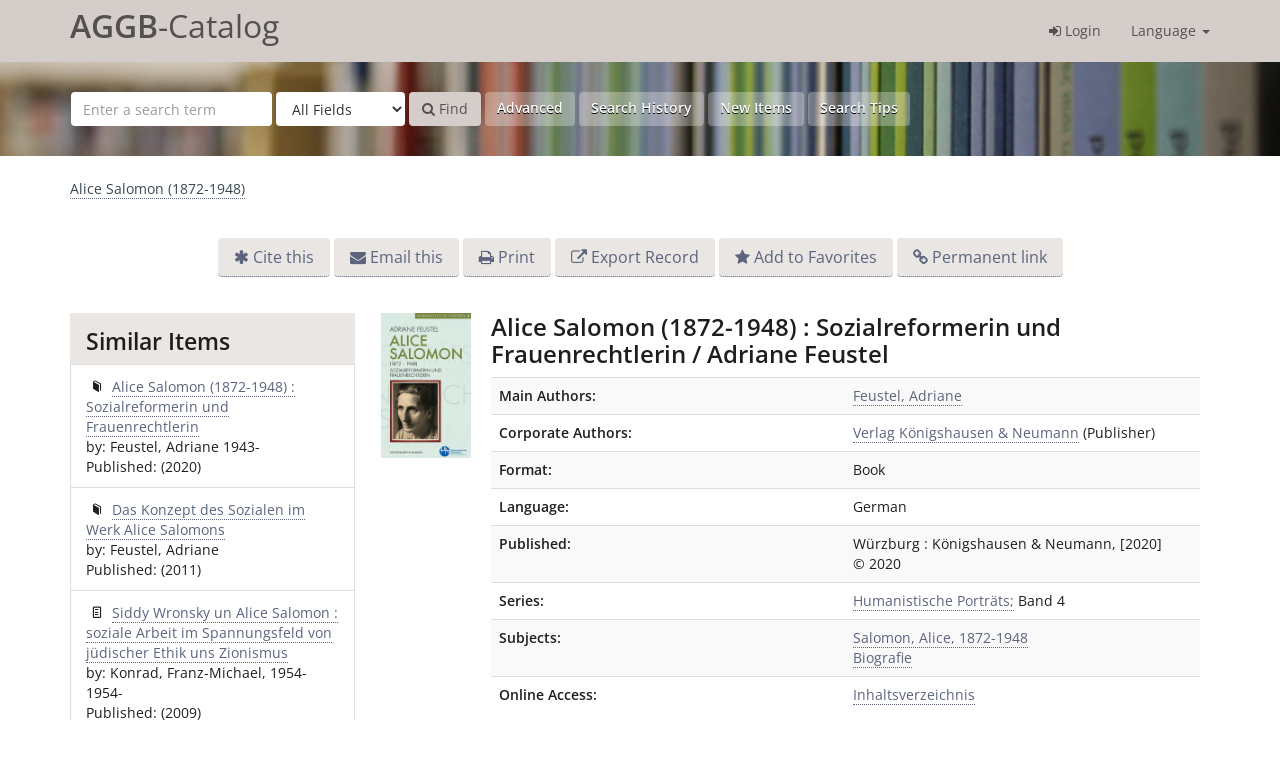

--- FILE ---
content_type: text/html; charset=UTF-8
request_url: https://aggb-katalog.de/vufind/Record/ifz.414503
body_size: 5934
content:
<!DOCTYPE html><html lang="en">
  <head>
        <meta charset="utf-8">
    <meta http-equiv="X-UA-Compatible" content="IE=edge"/>
    <meta name="viewport" content="width=device-width,initial-scale=1.0"/>
    <meta http-equiv="Content-Type" content="text&#x2F;html&#x3B;&#x20;charset&#x3D;UTF-8">
<meta name="Generator" content="VuFind&#x20;7.0">    <title>Holdings: Alice Salomon (1872-1948)</title>        <!-- RTL styling -->
        <link href="&#x2F;vufind&#x2F;themes&#x2F;sandal&#x2F;css&#x2F;compiled.css&#x3F;_&#x3D;1676012773" media="all" rel="stylesheet" type="text&#x2F;css">
<link href="&#x2F;vufind&#x2F;themes&#x2F;bootstrap3&#x2F;css&#x2F;print.css&#x3F;_&#x3D;1676012773" media="print" rel="stylesheet" type="text&#x2F;css">
<!--[if lt IE 10]><link href="&#x2F;vufind&#x2F;themes&#x2F;bootstrap3&#x2F;css&#x2F;flex-fallback.css&#x3F;_&#x3D;1676012773" media="" rel="stylesheet" type="text&#x2F;css"><![endif]-->
<link href="&#x2F;vufind&#x2F;themes&#x2F;storageinfo&#x2F;css&#x2F;leaflet.css&#x3F;_&#x3D;1676012773" media="all" rel="stylesheet" type="text&#x2F;css">
<link href="&#x2F;vufind&#x2F;themes&#x2F;storageinfo&#x2F;css&#x2F;storageinfo.css&#x3F;_&#x3D;1676012773" media="all" rel="stylesheet" type="text&#x2F;css">
<link href="&#x2F;vufind&#x2F;themes&#x2F;beluginocover&#x2F;css&#x2F;belugino.css&#x3F;_&#x3D;1676012773" media="all" rel="stylesheet" type="text&#x2F;css">
<link href="&#x2F;vufind&#x2F;themes&#x2F;aggb&#x2F;css&#x2F;aggb.css&#x3F;_&#x3D;1676012773" media="all" rel="stylesheet" type="text&#x2F;css">
<link href="&#x2F;vufind&#x2F;Record&#x2F;ifz.414503&#x2F;RDF" rel="alternate" type="application&#x2F;rdf&#x2B;xml" title="RDF&#x20;Representation">
<link href="&#x2F;vufind&#x2F;themes&#x2F;root&#x2F;images&#x2F;vufind-favicon.ico&#x3F;_&#x3D;1676012773" rel="shortcut&#x20;icon" type="image&#x2F;x-icon">
<link href="&#x2F;vufind&#x2F;Search&#x2F;OpenSearch&#x3F;method&#x3D;describe" rel="search" type="application&#x2F;opensearchdescription&#x2B;xml" title="Library&#x20;Catalog&#x20;Search">            <script  nonce="qjbXZ4nj5Pg1o84wZUPVlC&#x2B;No0iVUq7yqR6oXfBGU9Q&#x3D;">
    //<!--
    var userIsLoggedIn = false;
    //-->
</script>
<script  src="&#x2F;vufind&#x2F;themes&#x2F;bootstrap3&#x2F;js&#x2F;vendor&#x2F;jquery.min.js&#x3F;_&#x3D;1676012773" nonce="qjbXZ4nj5Pg1o84wZUPVlC&#x2B;No0iVUq7yqR6oXfBGU9Q&#x3D;"></script>
<script  src="&#x2F;vufind&#x2F;themes&#x2F;bootstrap3&#x2F;js&#x2F;vendor&#x2F;bootstrap.min.js&#x3F;_&#x3D;1676012773" nonce="qjbXZ4nj5Pg1o84wZUPVlC&#x2B;No0iVUq7yqR6oXfBGU9Q&#x3D;"></script>
<script  src="&#x2F;vufind&#x2F;themes&#x2F;bootstrap3&#x2F;js&#x2F;vendor&#x2F;bootstrap-accessibility.min.js&#x3F;_&#x3D;1676012773" nonce="qjbXZ4nj5Pg1o84wZUPVlC&#x2B;No0iVUq7yqR6oXfBGU9Q&#x3D;"></script>
<script  src="&#x2F;vufind&#x2F;themes&#x2F;bootstrap3&#x2F;js&#x2F;vendor&#x2F;validator.min.js&#x3F;_&#x3D;1676012773" nonce="qjbXZ4nj5Pg1o84wZUPVlC&#x2B;No0iVUq7yqR6oXfBGU9Q&#x3D;"></script>
<script  src="&#x2F;vufind&#x2F;themes&#x2F;bootstrap3&#x2F;js&#x2F;lib&#x2F;form-attr-polyfill.js&#x3F;_&#x3D;1676012773" nonce="qjbXZ4nj5Pg1o84wZUPVlC&#x2B;No0iVUq7yqR6oXfBGU9Q&#x3D;"></script>
<script  src="&#x2F;vufind&#x2F;themes&#x2F;bootstrap3&#x2F;js&#x2F;lib&#x2F;autocomplete.js&#x3F;_&#x3D;1676012773" nonce="qjbXZ4nj5Pg1o84wZUPVlC&#x2B;No0iVUq7yqR6oXfBGU9Q&#x3D;"></script>
<script  src="&#x2F;vufind&#x2F;themes&#x2F;bootstrap3&#x2F;js&#x2F;common.js&#x3F;_&#x3D;1676012773" nonce="qjbXZ4nj5Pg1o84wZUPVlC&#x2B;No0iVUq7yqR6oXfBGU9Q&#x3D;"></script>
<script  src="&#x2F;vufind&#x2F;themes&#x2F;bootstrap3&#x2F;js&#x2F;lightbox.js&#x3F;_&#x3D;1676012773" nonce="qjbXZ4nj5Pg1o84wZUPVlC&#x2B;No0iVUq7yqR6oXfBGU9Q&#x3D;"></script>
<script  src="&#x2F;vufind&#x2F;themes&#x2F;storageinfo&#x2F;js&#x2F;leaflet.js&#x3F;_&#x3D;1676012773" nonce="qjbXZ4nj5Pg1o84wZUPVlC&#x2B;No0iVUq7yqR6oXfBGU9Q&#x3D;"></script>
<script  src="&#x2F;vufind&#x2F;themes&#x2F;storageinfo&#x2F;js&#x2F;storageinfo.js&#x3F;_&#x3D;1676012773" nonce="qjbXZ4nj5Pg1o84wZUPVlC&#x2B;No0iVUq7yqR6oXfBGU9Q&#x3D;"></script>
<script  src="&#x2F;vufind&#x2F;themes&#x2F;storageinfo&#x2F;js&#x2F;popper.min.js&#x3F;_&#x3D;1676012773" nonce="qjbXZ4nj5Pg1o84wZUPVlC&#x2B;No0iVUq7yqR6oXfBGU9Q&#x3D;"></script>
<script  src="&#x2F;vufind&#x2F;themes&#x2F;storageinfo&#x2F;js&#x2F;tippy-bundle.min.js&#x3F;_&#x3D;1676012773" nonce="qjbXZ4nj5Pg1o84wZUPVlC&#x2B;No0iVUq7yqR6oXfBGU9Q&#x3D;"></script>
<script  src="&#x2F;vufind&#x2F;themes&#x2F;aggb&#x2F;js&#x2F;aggb.js&#x3F;_&#x3D;1676012773" nonce="qjbXZ4nj5Pg1o84wZUPVlC&#x2B;No0iVUq7yqR6oXfBGU9Q&#x3D;"></script>
<script  src="&#x2F;vufind&#x2F;themes&#x2F;aggb&#x2F;js&#x2F;jquery.tablesorter.combined.min.js&#x3F;_&#x3D;1676012773" nonce="qjbXZ4nj5Pg1o84wZUPVlC&#x2B;No0iVUq7yqR6oXfBGU9Q&#x3D;"></script>
<script  src="&#x2F;vufind&#x2F;themes&#x2F;bootstrap3&#x2F;js&#x2F;record.js&#x3F;_&#x3D;1676012773" nonce="qjbXZ4nj5Pg1o84wZUPVlC&#x2B;No0iVUq7yqR6oXfBGU9Q&#x3D;"></script>
<script  src="&#x2F;vufind&#x2F;themes&#x2F;bootstrap3&#x2F;js&#x2F;check_save_statuses.js&#x3F;_&#x3D;1676012773" nonce="qjbXZ4nj5Pg1o84wZUPVlC&#x2B;No0iVUq7yqR6oXfBGU9Q&#x3D;"></script>
<script  src="&#x2F;vufind&#x2F;themes&#x2F;bootstrap3&#x2F;js&#x2F;account_ajax.js&#x3F;_&#x3D;1676012773" nonce="qjbXZ4nj5Pg1o84wZUPVlC&#x2B;No0iVUq7yqR6oXfBGU9Q&#x3D;"></script>
<script  nonce="qjbXZ4nj5Pg1o84wZUPVlC&#x2B;No0iVUq7yqR6oXfBGU9Q&#x3D;">
    //<!--
    VuFind.path = '/vufind';
VuFind.defaultSearchBackend = 'Solr';
VuFind.addTranslations({"add_tag_success":"Tags Saved","bulk_email_success":"Your item(s) were e-mailed","bulk_noitems_advice":"No items were selected. Please click on a checkbox next to an item and try again.","bulk_save_success":"Your item(s) were saved successfully","close":"close","collection_empty":"No items to display.","eol_ellipsis":"\u2026","error_occurred":"An error has occurred","go_to_list":"Go to List","hold_available":"Available for Pickup","libphonenumber_invalid":"Phone number invalid","libphonenumber_invalidcountry":"Invalid country calling code","libphonenumber_invalidregion":"Invalid region code:","libphonenumber_notanumber":"The string supplied did not seem to be a phone number","libphonenumber_toolong":"The string supplied is too long to be a phone number","libphonenumber_tooshort":"The string supplied is too short to be a phone number","libphonenumber_tooshortidd":"Phone number too short after IDD","loading":"Loading","more":"more","number_thousands_separator":",","sms_success":"Message sent.","Phone number invalid":"Phone number invalid","Invalid country calling code":"Invalid country calling code","Invalid region code":"Invalid region code:","The string supplied did not seem to be a phone number":"The string supplied did not seem to be a phone number","The string supplied is too long to be a phone number":"The string supplied is too long to be a phone number","The string supplied is too short to be a phone number":"The string supplied is too short to be a phone number","Phone number too short after IDD":"Phone number too short after IDD","account_checkouts_due":"Items due soon","account_checkouts_overdue":"Items overdue","account_has_alerts":"Your account has alerts","account_normal_checkouts":"Items due later","account_requests_available":"Available for Pickup","account_requests_in_transit":"In Transit"});
    //-->
</script>  </head>
  <body class="template-dir-record template-name-view ">
        <header class="hidden-print">
            <a class="sr-only" href="#content">Skip to content</a>
      <div class="banner container navbar">
<section class="header-inner">
  <div class="navbar-header">
    <button type="button" class="navbar-toggle" data-toggle="collapse" data-target="#header-collapse" aria-hidden="true">
      <i class="fa fa-bars"></i>
    </button>
    <a class="navbar-brand lang-en" href="/vufind/"><span>AGGB</span>-Catalog</a>
  </div>
      <div class="collapse navbar-collapse" id="header-collapse">
      <nav>
        <ul class="nav navbar-nav navbar-right flip">
                                          <li class="logoutOptions hidden">
              <a href="/vufind/MyResearch/Home?redirect=0"><i id="account-icon" class="fa fa-user-circle" aria-hidden="true"></i> Your Account</a>
            </li>
                        <li class="logoutOptions hidden">
              <a href="/vufind/MyResearch/Logout" class="logout"><i class="fa fa-sign-out" aria-hidden="true"></i> Log Out</a>
            </li>
            <li id="loginOptions">
                              <a href="/vufind/MyResearch/UserLogin" data-lightbox><i class="fa fa-sign-in" aria-hidden="true"></i> Login</a>
                          </li>
          
          
                      <li class="language dropdown">
              <a href="#" class="dropdown-toggle" data-toggle="dropdown">Language <b class="caret"></b></a>
              <ul class="dropdown-menu">
                                  <li>
                    <a href="&#x2F;vufind&#x2F;Record&#x2F;ifz.414503&#x3F;lng&#x3D;de" rel="nofollow">
                      Deutsch                    </a>
                  </li>
                                  <li class="active">
                    <a href="&#x2F;vufind&#x2F;Record&#x2F;ifz.414503&#x3F;lng&#x3D;en" rel="nofollow">
                      English                    </a>
                  </li>
                                  <li>
                    <a href="&#x2F;vufind&#x2F;Record&#x2F;ifz.414503&#x3F;lng&#x3D;fr" rel="nofollow">
                      Français                    </a>
                  </li>
                                  <li>
                    <a href="&#x2F;vufind&#x2F;Record&#x2F;ifz.414503&#x3F;lng&#x3D;es" rel="nofollow">
                      Español                    </a>
                  </li>
                                  <li>
                    <a href="&#x2F;vufind&#x2F;Record&#x2F;ifz.414503&#x3F;lng&#x3D;pt" rel="nofollow">
                      Português                    </a>
                  </li>
                                  <li>
                    <a href="&#x2F;vufind&#x2F;Record&#x2F;ifz.414503&#x3F;lng&#x3D;pl" rel="nofollow">
                      polski                    </a>
                  </li>
                              </ul>
            </li>
                  </ul>
      </nav>
    </div>
  </section>
</div>
  <div class="search container navbar">
    <div class="nav searchbox hidden-print" role="search">
      	<form id="searchForm" class="searchForm navbar-form navbar-left flip" method="get" action="/vufind/Search/Results" name="searchForm" autocomplete="off">
						<input id="searchForm_lookfor" class="searchForm_lookfor form-control search-query autocomplete searcher:Solr ac-auto-submit" type="text" name="lookfor" value="" placeholder="Enter&#x20;a&#x20;search&#x20;term" aria-label="Search&#x20;terms" />
					<select id="searchForm_type" class="searchForm_type form-control" name="type" data-native-menu="false" aria-label="Search&#x20;type">
																		<option value="AllFields">All Fields</option>
														<option value="Title">Title</option>
														<option value="Author">Author</option>
														<option value="Subject">Subject</option>
														<option value="CallNumber">Call Number</option>
														<option value="ISN">ISBN/ISSN</option>
														<option value="tag">Tag</option>
											</select>
				<button type="submit" class="btn btn-primary"><i class="fa fa-search" aria-hidden="true"></i> Find</button>
					<a href="/vufind/Search/Advanced" class="btn btn-link" rel="nofollow">Advanced</a>
						<a href="/vufind/Search/History" class="btn btn-link btn-search-history">Search History</a>
		<a href="/vufind/Search/NewItem" class="btn btn-link">New Items</a>
		<a href="/vufind/Help/Home?topic=search&amp;_=1769036145" data-lightbox class="btn btn-link help-link">Search Tips</a>

						        <input id="memberLibraries" type="hidden" name="filter[]" disabled>
				
	</form>

    </div>
  </div>
    </header>
    <nav class="breadcrumbs" aria-label="Breadcrumbs">
      <div class="container">
                  <ul class="breadcrumb hidden-print">
                          <li class="active" aria-current="page"><a href="/vufind/Record/ifz.414503">Alice Salomon (1872-1948)</a></li>                       </ul>
              </div>
    </nav>
    <div role="main" class="main">
      <div id="content" class="container">
        

<nav class="record-nav">
  <ul class="action-toolbar" aria-label="Tools">
          <li role="none"><a class="cite-record toolbar-btn btn-type-cite" data-lightbox href="/vufind/Record/ifz.414503/Cite" rel="nofollow">Cite this</a></li>
    
    
    <li role="none"><a class="mail-record toolbar-btn btn-type-email" data-lightbox href="/vufind/Record/ifz.414503/Email" rel="nofollow">Email this</a></li>

    <li><a class="print-record toolbar-btn btn-type-print" href="/vufind/Record/ifz.414503?print=1" rel="nofollow">Print</a></li>

              <li role="none" class="dropdown">
        <a class="export-toggle toolbar-btn btn-type-export dropdown-toggle" data-toggle="dropdown" aria-haspopup="true" href="/vufind/Record/ifz.414503/Export" rel="nofollow" aria-expanded="false" aria-controls="export-options">Export Record</a>
        <ul class="dropdown-menu" id="export-options" role="menu">
                      <li role="none"><a target="RefWorksMain" href="/vufind/Record/ifz.414503/Export?style=RefWorks" rel="nofollow" role="menuitem">Export to  RefWorks</a></li>
                      <li role="none"><a target="EndNoteWebMain" href="/vufind/Record/ifz.414503/Export?style=EndNoteWeb" rel="nofollow" role="menuitem">Export to  EndNoteWeb</a></li>
                      <li role="none"><a href="/vufind/Record/ifz.414503/Export?style=EndNote" rel="nofollow" role="menuitem">Export to  EndNote</a></li>
                  </ul>
      </li>
    
          <li role="none">
                  <a class="save-record toolbar-btn btn-type-save" data-lightbox href="/vufind/Record/ifz.414503/Save" rel="nofollow">Add to Favorites</a>
              </li>
                <li role="none"><a class="permalink-record toolbar-btn btn-type-permalink" data-lightbox href="/vufind/Record/ifz.414503/Permalink" rel="nofollow">Permanent link</a></li>
  </ul>
</nav>

<div class="record sourceSolr">
    <div class="mainbody right">
    <input type="hidden" value="ifz.414503" class="hiddenId" />
    <input type="hidden" value="Solr" class="hiddenSource" />
        <div class="media" vocab="http://schema.org/" resource="#record" typeof="Book Product">
        <div class="media-left medium img-col">
                    <a href="&#x2F;vufind&#x2F;Cover&#x2F;Show&#x3F;author&#x3D;Feustel&#x25;2C&#x2B;Adriane&#x2B;1943-&amp;callnumber&#x3D;00&#x25;2F21.0809&amp;size&#x3D;large&amp;title&#x3D;Alice&#x2B;Salomon&#x2B;&#x25;281872-1948&#x25;29&#x2B;&#x25;3A&#x2B;Sozialreformerin&#x2B;und&#x2B;Frauenrechtlerin&amp;recordid&#x3D;ifz.414503&amp;source&#x3D;Solr&amp;isbn&#x3D;3826068866&amp;oclc&#x3D;1193286514&amp;nbn&#x3D;19&#x25;2CN33">    <img src="&#x2F;vufind&#x2F;Cover&#x2F;Show&#x3F;author&#x3D;Feustel&#x25;2C&#x2B;Adriane&#x2B;1943-&amp;callnumber&#x3D;00&#x25;2F21.0809&amp;size&#x3D;medium&amp;title&#x3D;Alice&#x2B;Salomon&#x2B;&#x25;281872-1948&#x25;29&#x2B;&#x25;3A&#x2B;Sozialreformerin&#x2B;und&#x2B;Frauenrechtlerin&amp;recordid&#x3D;ifz.414503&amp;source&#x3D;Solr&amp;isbn&#x3D;3826068866&amp;oclc&#x3D;1193286514&amp;nbn&#x3D;19&#x25;2CN33&format=Book" data-linkpreview="true" class="recordcover" alt="Alice&#x20;Salomon&#x20;&#x28;1872-1948&#x29;&#x20;&#x3A;&#x20;Sozialreformerin&#x20;und&#x20;Frauenrechtlerin" />
</a>      
            
                </div>
    <div class="media-body">

    <h1 property="name">Alice Salomon (1872-1948) : Sozialreformerin und Frauenrechtlerin / Adriane Feustel</h1>

    
        
                <div class="savedLists">
        <strong>Saved in:</strong>
      </div>
    
                  <table class="table table-striped">
        <caption class="sr-only">Bibliographic Details</caption>
                  <tr><th>Main Authors:</th><td><a href="/vufind/Search/Results?lookfor=%22Feustel%2C+Adriane%22&amp;type=Author">Feustel, Adriane</a><br/></td></tr>
                  <tr><th>Corporate Authors:</th><td><a href="/vufind/Search/Results?lookfor=%22Verlag+K%C3%B6nigshausen+%26+Neumann%22&amp;type=Author">Verlag Königshausen & Neumann</a> (Publisher)<br/></td></tr>
                  <tr><th>Format:</th><td>      <span class="format book">Book</span>
  </td></tr>
                  <tr><th>Language:</th><td><span property="availableLanguage" typeof="Language"><span property="name">German</span></span></td></tr>
                  <tr><th>Published:</th><td><span property="publisher" typeof="Organization"><span property="location">Würzburg</span> : <span property="name">Königshausen &amp; Neumann</span></span>, <span property="datePublished">[2020]</span>  <br/>
      <span property="publisher" typeof="Organization"></span><span property="datePublished">© 2020</span>  <br/></td></tr>
                  <tr><th>Series:</th><td><a href="/vufind/Search/Results?lookfor=%22Humanistische+Portr%C3%A4ts%3B%22&amp;type=Series
">Humanistische Porträts;</a>
              Band 4            <br/></td></tr>
                  <tr><th>Subjects:</th><td><div class="subject-line" property="keywords">
                              <a title="Salomon,&#x20;Alice,&#x20;1872-1948" href="/vufind/Search/Results?lookfor=%22Salomon%2C+Alice%2C+1872-1948%22&amp;type=Subject
" rel="nofollow">Salomon, Alice, 1872-1948</a>
      </div>
  <div class="subject-line" property="keywords">
                              <a title="Biografie" href="/vufind/Search/Results?lookfor=%22Biografie%22&amp;type=Subject
" rel="nofollow">Biografie</a>
      </div></td></tr>
                  <tr><th>Online Access:</th><td><a href="http&#x3A;&#x2F;&#x2F;bvbr.bib-bvb.de&#x3A;8991&#x2F;F&#x3F;func&#x3D;service&amp;doc_library&#x3D;BVB01&amp;local_base&#x3D;BVB01&amp;doc_number&#x3D;032258872&amp;sequence&#x3D;000001&amp;line_number&#x3D;0001&amp;func_code&#x3D;DB_RECORDS&amp;service_type&#x3D;MEDIA">Inhaltsverzeichnis</a><br/></td></tr>
              </table>
              </div>
</div>

          <a name="tabnav"></a>
      <div class="record-tabs">
        <ul class="nav nav-tabs">
                                  <li class="record-tab holdings active initiallyActive" data-tab="holdings">
              <a href="/vufind/Record/ifz.414503/Holdings#tabnav" data-lightbox-ignore>
                Holdings              </a>
            </li>
                                  <li class="record-tab description" data-tab="description">
              <a href="/vufind/Record/ifz.414503/Description#tabnav" data-lightbox-ignore>
                Details              </a>
            </li>
                                  <li class="record-tab volumes" data-tab="volumes">
              <a href="/vufind/Record/ifz.414503/Volumes#tabnav" data-lightbox-ignore>
                Holdings at Other Libraries              </a>
            </li>
                  </ul>

        <div class="tab-content">
                      <div class="tab-pane active holdings-tab">
              




    <table class="table table-striped">
      <thead>
        <tr>
            <th>Library</th>
            <th>Call Number</th>
        </tr>
      </thead>
      <tbody>
                  <tr>
            <td>
                                                        <a href="https://sigel.staatsbibliothek-berlin.de/suche/?isil=DE-M352" class="tippy-storage-info" target="_blank" data-storageuri="https://sigel.staatsbibliothek-berlin.de/api/org/DE-M352.jsonld" aria-expanded="false">Institute for Contemporary History (Munich)</a>
                            </td>
            <td>00/21.0809 Magazin</td>
          </tr>
              </tbody>
    </table>


      <table class="table table-striped">
      <thead>
        <tr>
          <th>Internet</th>
        </tr>
      </thead>
      <tbody>
                  <tr>
            <td>
              <a href="http&#x3A;&#x2F;&#x2F;bvbr.bib-bvb.de&#x3A;8991&#x2F;F&#x3F;func&#x3D;service&amp;doc_library&#x3D;BVB01&amp;local_base&#x3D;BVB01&amp;doc_number&#x3D;032258872&amp;sequence&#x3D;000001&amp;line_number&#x3D;0001&amp;func_code&#x3D;DB_RECORDS&amp;service_type&#x3D;MEDIA">Inhaltsverzeichnis</a>
            </td>
          </tr>
              </tbody>
    </table>
      

            </div>
                  </div>
      </div>
    
    <span class="Z3988" title="url_ver&#x3D;Z39.88-2004&amp;ctx_ver&#x3D;Z39.88-2004&amp;ctx_enc&#x3D;info&#x25;3Aofi&#x25;2Fenc&#x25;3AUTF-8&amp;rfr_id&#x3D;info&#x25;3Asid&#x25;2Fvufind.svn.sourceforge.net&#x25;3Agenerator&amp;rft.title&#x3D;Alice&#x2B;Salomon&#x2B;&#x25;281872-1948&#x25;29&#x2B;&#x25;3A&#x2B;Sozialreformerin&#x2B;und&#x2B;Frauenrechtlerin&amp;rft.date&#x3D;2020&amp;rft_val_fmt&#x3D;info&#x25;3Aofi&#x25;2Ffmt&#x25;3Akev&#x25;3Amtx&#x25;3Abook&amp;rft.genre&#x3D;book&amp;rft.btitle&#x3D;Alice&#x2B;Salomon&#x2B;&#x25;281872-1948&#x25;29&#x2B;&#x25;3A&#x2B;Sozialreformerin&#x2B;und&#x2B;Frauenrechtlerin&amp;rft.series&#x3D;Humanistische&#x2B;Portr&#x25;C3&#x25;A4ts&#x25;3B&amp;rft.au&#x3D;Feustel&#x25;2C&#x2B;Adriane&#x2B;1943-&amp;rft.pub&#x3D;K&#x25;C3&#x25;B6nigshausen&#x2B;&#x25;26&#x2B;Neumann&amp;rft.edition&#x3D;&amp;rft.isbn&#x3D;3826068866"></span>  </div>

  <div class="sidebar left hidden-print">
          <h2>Similar Items</h2>
  <ul class="list-group">
          <li class="list-group-item">
                <i class="similar bel-buch"></i>
        <a href="/vufind/Record/hwk.1000018908">
          Alice Salomon (1872-1948) : Sozialreformerin und Frauenrechtlerin        </a>
                  <br/>by: Feustel, Adriane 1943-                          <br/>Published: (2020)
              </li>
          <li class="list-group-item">
                <i class="similar bel-buch"></i>
        <a href="/vufind/Record/ger.20111018162449">
          Das Konzept des Sozialen im Werk Alice Salomons        </a>
                  <br/>by: Feustel, Adriane                          <br/>Published: (2011)
              </li>
          <li class="list-group-item">
                <i class="similar bel-papier"></i>
        <a href="/vufind/Record/ifz.274473">
          Siddy Wronsky un Alice Salomon : soziale Arbeit im Spannungsfeld von jüdischer Ethik uns Zionismus        </a>
                  <br/>by: Konrad, Franz-Michael, 1954- 1954-                          <br/>Published: (2009)
              </li>
          <li class="list-group-item">
                <i class="similar bel-buch"></i>
        <a href="/vufind/Record/rav.55836">
          Alice Salomon (1872-1948) : Sozialreformerin und Frauenrechtlerin        </a>
                  <br/>by: Feustel, Adriane                          <br/>Published: (2020)
              </li>
          <li class="list-group-item">
                <i class="similar bel-buch"></i>
        <a href="/vufind/Record/hwk.o0920561">
          Alice Salomon        </a>
                          <br/>Published: (1990)
              </li>
      </ul>
      </div>
</div>
<script type="text&#x2F;javascript" nonce="qjbXZ4nj5Pg1o84wZUPVlC&#x2B;No0iVUq7yqR6oXfBGU9Q&#x3D;">
    //<!--
    $(document).ready(recordDocReady);
    //-->
</script>      </div>
    </div>
    <section class="footer-images">
    <article>
        <img src="/vufind/themes/aggb/images/Stiftung–GDW–Logo.jpg?_=1676012773" />
    </article>
    <article>
        <img src="/vufind/themes/aggb/images/B_SEN_KuEu_Logo_DE_V_PW_RGB.png?_=1676012773" />
    </article>
    <article>
        gefördert von <img src="/vufind/themes/aggb/images/BKM_2017_Web_de.gif?_=1676012773" />
    </article>
</section>

<div class="footer-wrapper">
    <footer class="hidden-print">
        <div class="footer-container">
            <div class="footer-column">
                <ul>
                    <li><a href="/vufind/Content/contact">Contact</a></li>
                </ul>
            </div>
            <div class="footer-column">
                <ul>
                    <li><a href="/vufind/Content/imprint">Imprint</a></li>
                </ul>
            </div>
            <div class="footer-column">
                <ul>
                    <li><a href="https://www.gdw-berlin.de/kontakt/datenschutzerklaerung/" target="_blank">Privacy</a></li>
                </ul>
            </div>
            <div class="footer-column">
                <ul>
                    <li><a href="https://www.topographie.de/aggb/home/" target="_blank">AGGB-Homepage</a></li>
                </ul>
            </div>
        </div>
        <div class="poweredby">
                    </div>
    </footer>
</div>
    <!-- MODAL IN CASE WE NEED ONE -->
    <div id="modal" class="modal fade hidden-print" tabindex="-1" role="dialog" aria-labelledby="modal-title" aria-hidden="true">
      <div class="modal-dialog">
        <div class="modal-content">
          <button type="button" class="close" data-dismiss="modal">
            <svg aria-label="Close" viewBox="0 0 24 24"><path d="M6 18L18 6M6 6l12 12"></path></svg>
          </button>
          <div class="modal-body">Loading...</div>
        </div>
      </div>
    </div>
    <div class="offcanvas-overlay" data-toggle="offcanvas"></div>
              </body>
</html>


--- FILE ---
content_type: application/javascript
request_url: https://aggb-katalog.de/vufind/themes/bootstrap3/js/record.js?_=1676012773
body_size: 3347
content:
/*global deparam, getUrlRoot, recaptchaOnLoad, resetCaptcha, syn_get_widget, userIsLoggedIn, VuFind, setupJumpMenus */
/*exported ajaxTagUpdate, recordDocReady, refreshTagListCallback */

/**
 * Functions and event handlers specific to record pages.
 */
function checkRequestIsValid(element, requestType) {
  var recordId = element.href.match(/\/Record\/([^/]+)\//)[1];
  var vars = deparam(element.href);
  vars.id = recordId;

  var url = VuFind.path + '/AJAX/JSON?' + $.param({
    method: 'checkRequestIsValid',
    id: recordId,
    requestType: requestType,
    data: vars
  });
  $.ajax({
    dataType: 'json',
    cache: false,
    url: url
  })
    .done(function checkValidDone(response) {
      if (response.data.status) {
        $(element).removeClass('disabled')
          .attr('title', response.data.msg)
          .html('<i class="fa fa-flag" aria-hidden="true"></i>&nbsp;' + response.data.msg);
      } else {
        $(element).remove();
      }
    })
    .fail(function checkValidFail(/*response*/) {
      $(element).remove();
    });
}

function setUpCheckRequest() {
  $('.checkRequest').each(function checkRequest() {
    checkRequestIsValid(this, 'Hold');
  });
  $('.checkStorageRetrievalRequest').each(function checkStorageRetrievalRequest() {
    checkRequestIsValid(this, 'StorageRetrievalRequest');
  });
  $('.checkILLRequest').each(function checkILLRequest() {
    checkRequestIsValid(this, 'ILLRequest');
  });
}

function deleteRecordComment(element, recordId, recordSource, commentId) {
  var url = VuFind.path + '/AJAX/JSON?' + $.param({ method: 'deleteRecordComment', id: commentId });
  $.ajax({
    dataType: 'json',
    url: url
  })
    .done(function deleteCommentDone(/*response*/) {
      $($(element).closest('.comment')[0]).remove();
    });
}

function refreshCommentList($target, recordId, recordSource) {
  var url = VuFind.path + '/AJAX/JSON?' + $.param({
    method: 'getRecordCommentsAsHTML',
    id: recordId,
    source: recordSource
  });
  $.ajax({
    dataType: 'json',
    url: url
  })
    .done(function refreshCommentListDone(response) {
      // Update HTML
      var $commentList = $target.find('.comment-list');
      $commentList.empty();
      $commentList.append(response.data.html);
      $commentList.find('.delete').unbind('click').click(function commentRefreshDeleteClick() {
        var commentId = $(this).attr('id').substr('recordComment'.length);
        deleteRecordComment(this, recordId, recordSource, commentId);
        return false;
      });
      $target.find('.comment-form input[type="submit"]').button('reset');
      resetCaptcha($target);
    });
}

function registerAjaxCommentRecord(_context) {
  var context = typeof _context === "undefined" ? document : _context;
  // Form submission
  $(context).find('form.comment-form').unbind('submit').submit(function commentFormSubmit() {
    var form = this;
    var id = form.id.value;
    var recordSource = form.source.value;
    var url = VuFind.path + '/AJAX/JSON?' + $.param({ method: 'commentRecord' });
    var data = {};
    $(form).find("input,textarea").each(function appendCaptchaData() {
      var input = $(this);
      data[input.attr('name')] = input.val();
    });
    $.ajax({
      type: 'POST',
      url: url,
      data: data,
      dataType: 'json'
    })
      .done(function addCommentDone(/*response, textStatus*/) {
        var $form = $(form);
        var $tab = $form.closest('.list-tab-content');
        if (!$tab.length) {
          $tab = $form.closest('.tab-pane');
        }
        refreshCommentList($tab, id, recordSource);
        $form.find('textarea[name="comment"]').val('');
        $form.find('input[type="submit"]').button('loading');
        resetCaptcha($form);
      })
      .fail(function addCommentFail(response, textStatus) {
        if (textStatus === 'abort' || typeof response.responseJSON === 'undefined') { return; }
        VuFind.lightbox.alert(response.responseJSON.data, 'danger');
      });
    return false;
  });
  // Delete links
  $('.delete').click(function commentDeleteClick() {
    var commentId = this.id.substr('recordComment'.length);
    deleteRecordComment(this, $('.hiddenId').val(), $('.hiddenSource').val(), commentId);
    return false;
  });
  // Prevent form submit
  return false;
}

// Forward declaration
var ajaxLoadTab = function ajaxLoadTabForward() {
};

function handleAjaxTabLinks(_context) {
  var context = typeof _context === "undefined" ? document : _context;
  // Form submission
  $(context).find('a').each(function handleLink() {
    var $a = $(this);
    var href = $a.attr('href');
    if (typeof href !== 'undefined' && href.match(/\/AjaxTab[/?]/)) {
      $a.unbind('click').click(function linkClick() {
        var tabid = $('.record-tabs .nav-tabs li.active').data('tab');
        var $tab = $('.' + tabid + '-tab');
        $tab.html('<i class="fa fa-spinner fa-spin" aria-hidden="true"></i> ' + VuFind.translate('loading') + '...</div>');
        ajaxLoadTab($tab, '', false, href);
        return false;
      });
    }
  });
}

function registerTabEvents() {
  // Logged in AJAX
  registerAjaxCommentRecord();
  // Render recaptcha
  recaptchaOnLoad();

  setUpCheckRequest();

  handleAjaxTabLinks();

  VuFind.lightbox.bind('.tab-pane.active');

  if (typeof VuFind.openurl !== 'undefined') {
    VuFind.openurl.init($('.tab-pane.active'));
  }
}

function removeHashFromLocation() {
  if (window.history.replaceState) {
    var href = window.location.href.split('#');
    window.history.replaceState({}, document.title, href[0]);
  } else {
    window.location.hash = '#';
  }
}

ajaxLoadTab = function ajaxLoadTabReal($newTab, tabid, setHash, tabUrl) {
  // Request the tab via AJAX:
  var url = '';
  var postData = {};
  // If tabUrl is defined, it overrides base URL and tabid
  if (typeof tabUrl !== 'undefined') {
    url = tabUrl;
  } else {
    url = VuFind.path + getUrlRoot(document.URL) + '/AjaxTab';
    postData.tab = tabid;
  }
  $.ajax({
    url: url,
    type: 'POST',
    data: postData
  })
    .always(function ajaxLoadTabDone(data) {
      if (typeof data === 'object') {
        $newTab.html(data.responseText ? data.responseText : VuFind.translate('error_occurred'));
      } else {
        $newTab.html(data);
      }
      registerTabEvents();
      if (typeof syn_get_widget === "function") {
        syn_get_widget();
      }
      if (typeof setHash == 'undefined' || setHash) {
        window.location.hash = tabid;
      } else {
        removeHashFromLocation();
      }
      setupJumpMenus($newTab);
    });
  return false;
};

function refreshTagList(_target, _loggedin) {
  var loggedin = !!_loggedin || userIsLoggedIn;
  var target = _target || document;
  var recordId = $(target).find('.hiddenId').val();
  var recordSource = $(target).find('.hiddenSource').val();
  var $tagList = $(target).find('.tagList');
  if ($tagList.length > 0) {
    var url = VuFind.path + '/AJAX/JSON?' + $.param({
      method: 'getRecordTags',
      id: recordId,
      source: recordSource
    });
    $.ajax({
      dataType: 'json',
      url: url
    })
      .done(function getRecordTagsDone(response) {
        $tagList.empty();
        $tagList.replaceWith(response.data.html);
        if (loggedin) {
          $tagList.addClass('loggedin');
        } else {
          $tagList.removeClass('loggedin');
        }
      });
  }
}
function refreshTagListCallback() {
  refreshTagList(false, true);
}

function ajaxTagUpdate(_link, tag, _remove) {
  var link = _link || document;
  var remove = _remove || false;
  var $target = $(link).closest('.record');
  var recordId = $target.find('.hiddenId').val();
  var recordSource = $target.find('.hiddenSource').val();
  $.ajax({
    url: VuFind.path + '/AJAX/JSON?method=tagRecord',
    method: 'POST',
    data: {
      tag: '"' + tag.replace(/\+/g, ' ') + '"',
      id: recordId,
      source: recordSource,
      remove: remove
    }
  })
    .always(function tagRecordAlways() {
      refreshTagList($target, false);
    });
}

function getNewRecordTab(tabid) {
  return $('<div class="tab-pane ' + tabid + '-tab"><i class="fa fa-spinner fa-spin" aria-hidden="true"></i> ' + VuFind.translate('loading') + '...</div>');
}

function backgroundLoadTab(tabid) {
  if ($('.' + tabid + '-tab').length > 0) {
    return;
  }
  var newTab = getNewRecordTab(tabid);
  $('[data-tab="' + tabid + '"]').closest('.result,.record').find('.tab-content').append(newTab);
  return ajaxLoadTab(newTab, tabid, false);
}

function applyRecordTabHash(scrollToTabs) {
  var activeTab = $('.record-tabs li.active').attr('data-tab');
  var $initiallyActiveTab = $('.record-tabs li.initiallyActive a');
  var newTab = typeof window.location.hash !== 'undefined'
    ? window.location.hash.toLowerCase() : '';

  // Open tab in url hash
  if (newTab.length <= 1 || newTab === '#tabnav') {
    $initiallyActiveTab.click();
  } else if (newTab.length > 1 && '#' + activeTab !== newTab) {
    var $tabLink = $('.record-tabs .' + newTab.substr(1) + ' a');
    if ($tabLink.length > 0) {
      $tabLink.click();
      if (typeof scrollToTabs === 'undefined' || false !== scrollToTabs) {
        $('html, body').animate({
          scrollTop: $('.record-tabs').offset().top
        }, 500);
      }
    }
  }
}

$(window).on('hashchange', applyRecordTabHash);

function removeCheckRouteParam() {
  if (window.location.search.indexOf('checkRoute=1') >= 0) {
    var newHref = window.location.href.replace('?checkRoute=1&', '?').replace(/[?&]checkRoute=1/, '');
    if (window.history && window.history.replaceState) {
      window.history.replaceState({}, '', newHref);
    }
  }
}

function recordDocReady() {
  removeCheckRouteParam();
  $('.record-tabs .nav-tabs a').click(function recordTabsClick() {
    var $li = $(this).parent();
    // If it's an active tab, click again to follow to a shareable link.
    if ($li.hasClass('active')) {
      return true;
    }
    var tabid = $li.attr('data-tab');
    var $top = $(this).closest('.record-tabs');
    // if we're flagged to skip AJAX for this tab, we need special behavior:
    if ($li.hasClass('noajax')) {
      // if this was the initially active tab, we have moved away from it and
      // now need to return -- just switch it back on.
      if ($li.hasClass('initiallyActive')) {
        $(this).tab('show');
        $top.find('.tab-pane.active').removeClass('active');
        $top.find('.' + tabid + '-tab').addClass('active');
        window.location.hash = 'tabnav';
        return false;
      }
      // otherwise, we need to let the browser follow the link:
      return true;
    }
    $top.find('.tab-pane.active').removeClass('active');
    $(this).tab('show');
    if ($top.find('.' + tabid + '-tab').length > 0) {
      $top.find('.' + tabid + '-tab').addClass('active');
      if ($(this).parent().hasClass('initiallyActive')) {
        removeHashFromLocation();
      } else {
        window.location.hash = tabid;
      }
      return false;
    } else {
      var newTab = getNewRecordTab(tabid).addClass('active');
      $top.find('.tab-content').append(newTab);
      return ajaxLoadTab(newTab, tabid, !$(this).parent().hasClass('initiallyActive'));
    }
  });

  $('[data-background]').each(function setupBackgroundTabs(index, el) {
    backgroundLoadTab(el.dataset.tab);
  });

  registerTabEvents();
  applyRecordTabHash(false);
}
